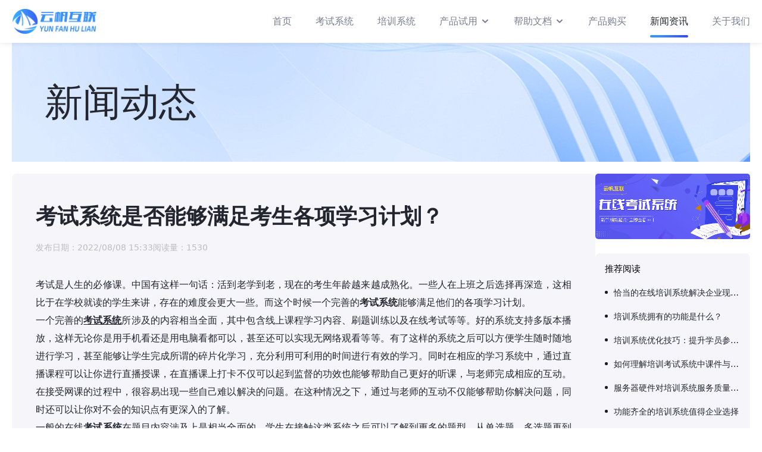

--- FILE ---
content_type: text/html;charset=UTF-8
request_url: https://www.yfhl.net/exam/526.html
body_size: 3960
content:
<!DOCTYPE html>
<html lang="zh-CN">
<head>
  <meta charset="UTF-8">
  
	<title>考试系统是否能够满足考生各项学习计划？ - 云帆互联</title>
	<meta name="description" content="考试是人生的必修课。中国有这样一句话：活到老学到老，现在的考生年龄越来越成熟化。一些人在上班之后选择再深造，这相比于在学校就读的学生来讲，存在的难度会更大一些。而这个时候一个完善的考试系统能够满足他们...">
	<meta name="keywords" content="考试系统">
	<meta property="bytedance:published_time" content="2022-08-08 15:33:07"/>
	<meta property="bytedance:updated_time" content="2022-08-08 15:33:07"/>

  <meta http-equiv="X-UA-Compatible" content="IE=edge,chrome=1">
  <meta name="viewport" content="width=device-width,initial-scale=1.0, minimum-scale=1.0, maximum-scale=1.0, user-scalable=no" />
  <link rel="shortcut icon" type="image/x-icon" href="/site/favicon.ico">
  <link rel="stylesheet" href="/site/css/reset.css">
  <link rel="stylesheet" href="/site/css/animate.css">
  <link rel="stylesheet" href="/site/fonts/iconfont.css">
  <link rel="stylesheet" href="/site/css/common.css">
  <link rel="stylesheet" href="/site/css/style.css">
  <!--[if lt IE 9]>
  <script src="https://oss.maxcdn.com/libs/html5shiv/3.7.0/html5shiv.js"></script>
  <script src="https://oss.maxcdn.com/libs/respond.js/1.3.0/respond.min.js"></script>
  <![endif]-->
  <script>
    var _hmt = _hmt || [];
    (function() {
      var hm = document.createElement("script");
      hm.src = "https://hm.baidu.com/hm.js?2df810748966a1ad3bc6d10f302efa6c";
      var s = document.getElementsByTagName("script")[0];
      s.parentNode.insertBefore(hm, s);
    })();
  </script>
</head>
<body>

<!-- 头部 -->
<div>
	<!-- 头部信息 -->
	<div>
<!-- header -->
<div class="header">
  <div class="container">
    <a href="/" class="header_logo">
      <img src="/site/img/logo.png" alt="云帆考试系统">
    </a>

    <div id="menu" class="header_menu">
      <ul class="header_menu_content">
        <li class="item">
          <a href="/" class="title">首页</a>
        </li>

        <li class="item">
          <a href="/exam.html" class="title">考试系统</a>
        </li>

        <li class="item">
          <a href="/train.html" class="title">培训系统</a>
        </li>

        <li class="item">
          <a href="javascript:void(0)" class="title">产品试用<i class="iconfont icon-dropdown hidden-xs"></i></a>
          <ul class="sub">
            <li class="sub_item"><a class="sub_title" href="https://exam.yfhl.net/">企业版试用</a></li>
            <li class="sub_item"><a class="sub_title" href="https://school.yfhl.net/">高校版试用</a></li>
          </ul>
        </li>

        <li class="item">
          <a href="javascript:void(0)" class="title">帮助文档<i class="iconfont icon-dropdown hidden-xs"></i></a>
          <ul class="sub">
            <li class="sub_item"><a class="sub_title" href="https://onlinedoc.yfhl.net/@yfhl-exam/gongnengjieshao.html">用户手册</a></li>
            <li class="sub_item"><a class="sub_title" href="/docs/deploy/basic.html">部署文档</a></li>
            <li class="sub_item"><a class="sub_title" href="/update/">更新日志</a></li>
            <li class="sub_item"><a class="sub_title" href="/docs/dev/java.html">开发文档</a></li>
            <li class="sub_item"><a class="sub_title" href="https://exam-api.yfhl.net/doc.html">接口文档</a></li>
          </ul>
        </li>

        <li class="item">
          <a href="/buy.html" class="title">产品购买</a>
        </li>

        <li class="item active">
          <a href="/news.html" class="title">新闻资讯</a>
        </li>

        <li class="item">
          <a href="/contactus.html" class="title">关于我们</a>
        </li>
      </ul>
    </div>
  </div>

  <a href="#menu" class="btn-menu btn-expand-toggle visible-xs">
    <span></span>
    <span></span>
    <span></span>
  </a>
</div>
<!-- header end -->
</div>
</div>

<!-- 通用脚本 -->
<script src="/site/js/libs/jquery-1.12.4.min.js"></script>
<script src="/site/js/plugins/wow/wow.min.js"></script>
<script src="/site/js/plugins/mmenu/jquery.mmenu.js"></script>
<link rel="stylesheet" href="/site/js/plugins/mmenu/jquery.mmenu.css">
<script src="/site/js/main.js"></script>

<!-- 网页内容 -->
<div>

	<!-- banner -->
	<div class="container" style="background-image: url(/site/img/banner/news.jpg);">
		<div class="banner">
			<div class="banner_title">新闻动态</div>
		</div>
	</div>

	<!-- main -->
	<div class="main">
		<div class="container flex">
			<!-- 内容区 -->
			<div class="main_content wow fadeInUp">
				<div class="article tool">
					<div class="article_header">
						<h1 class="article_title">考试系统是否能够满足考生各项学习计划？</h1>
						<div class="article_info">
							<span class="item">发布日期：<span>2022/08/08 15:33</span></span>
							<span class="item">阅读量：<span>1530</span></span>
						</div>
					</div>
					<div class="article_content"><p>考试是人生的必修课。中国有这样一句话：活到老学到老，现在的考生年龄越来越成熟化。一些人在上班之后选择再深造，这相比于在学校就读的学生来讲，存在的难度会更大一些。而这个时候一个完善的<strong>考试系统</strong>能够满足他们的各项学习计划。</p>
<p>一个完善的<a href="../"><strong><u>考试系统</u></strong></a>所涉及的内容相当全面，其中包含线上课程学习内容、刷题训练以及在线考试等等。好的系统支持多版本播放，这样无论你是用手机看还是用电脑看都可以，甚至还可以实现无网络观看等等。有了这样的系统之后可以方便学生随时随地进行学习，甚至能够让学生完成所谓的碎片化学习，充分利用可利用的时间进行有效的学习。同时在相应的学习系统中，通过直播课程可以让你进行直播授课，在直播课上打卡不仅可以起到监督的功效也能够帮助自己更好的听课，与老师完成相应的互动。在接受网课的过程中，很容易出现一些自己难以解决的问题。在这种情况之下，通过与老师的互动不仅能够帮助你解决问题，同时还可以让你对不会的知识点有更深入的了解。</p>
<p>一般的在线<strong>考试系统</strong>在题目内容涉及上是相当全面的，学生在接触这类系统之后可以了解到更多的题型。从单选题、多选题再到判断题等等，题型非常多。而且还可以享有多方面的信息渠道，比如说图文、视频以及录音等等。在线的<strong>考试系统</strong>还有一个不一样的地方，那就是它会将题库中的题目进行一个自由组合，出卷，这样更能够考验你知识点的巩固程度。</p>
<p>任何一个考生，无论处于什么样的年龄阶段，如果想要将自己的这门课程学好。在没有接受线下学习的情况之下，线上学习将会成为你的首选。线上学习系统知识点全面，所涵盖的内容也是相当丰富。在这样的学习系统之下能够满足学生各项学习目标，对学生的学习起到查漏补缺的作用。对于有需要的人而言，优质的学习系统值得他们去选择。</p></div>

				</div>
			</div>

			<!-- 右侧菜单 -->
			<div class="main_aside main_aside-right wow fadeInUp">

				<a href="https://www.yfhl.net/exam.html" target="_blank">
					<img src="/site/img/d_exam.png" alt="云帆考试系统" style="width: 100%; border-radius: 5px">
				</a>

				<div class="section" style="margin-top: 20px">
					<h2 class="main_aside_title">推荐阅读</h2>
					<ul class="main_aside_menu-right list">
						<li class="item">
							<a href="/exam/663.html" class="title">恰当的在线培训系统解决企业现有的培训难题</a>
						</li>
						<li class="item">
							<a href="/exam/456.html" class="title">培训系统拥有的功能是什么？</a>
						</li>
						<li class="item">
							<a href="/exam/1058.html" class="title">培训系统优化技巧：提升学员参与度的方法探究</a>
						</li>
						<li class="item">
							<a href="/exam/1218.html" class="title">如何理解培训考试系统中课件与课程的关系？</a>
						</li>
						<li class="item">
							<a href="/exam/691.html" class="title">服务器硬件对培训系统服务质量有很大影响</a>
						</li>
						<li class="item">
							<a href="/exam/376.html" class="title">功能齐全的培训系统值得企业选择</a>
						</li>
						<li class="item">
							<a href="/exam/937.html" class="title">增强学习效果：选择适合你的考试培训系统</a>
						</li>
						<li class="item">
							<a href="/exam/951.html" class="title">在线培训系统的未来发展方向与趋势是什么呢？</a>
						</li>
						<li class="item">
							<a href="/exam/806.html" class="title">在线培训考试系统适合企业做考核吗</a>
						</li>
						<li class="item">
							<a href="/exam/927.html" class="title">如何选择最适合您需求的在线培训系统？</a>
						</li>
					</ul>
				</div>
			</div>
		</div>
	</div>

</div>

<!-- 底部信息 -->
<div>
	<div>


<!-- footer -->
<div class="footer wow fadeInup">
  <div class="container">
    <div class="footer_top">
      <div class="footer_logo hidden-xs">
        <img src="/site/img/logo-black.png" alt="云帆互联">
      </div>

      <ul class="footer_nav">
        <li class="item hidden-xs">
          <a href="javascript:void(0)" class="title">
            <h3 class="strong">产品演示</h3>
          </a>
          <ul class="sub">
            <li><a href="https://exam.yfhl.net" ref="nofollow" target="_blank">考试系统企业版</a></li>
            <li><a href="https://school.yfhl.net" ref="nofollow" target="_blank">考试系统高校版</a></li>
            <li><a href="https://ns.yfhl.net" ref="nofollow" target="_blank">学习系统网校版</a></li>
          </ul>
        </li>
        <li class="item hidden-xs">
          <a href="javascript:void(0)" class="title">
            <h3 class="strong">新闻资讯</h3>
          </a>
          <ul class="sub">
            <li><a href="/exam" target="_blank">考试百科</a></li>
            <li><a href="/train" target="_blank">培训百科</a></li>
            <li><a href="/update" target="_blank">产品更新</a></li>
            <li><a href="/news" target="_blank">新闻动态</a></li>
          </ul>
        </li>
        <li class="item hidden-xs">
          <a href="javascript:void(0)" class="title">
            <h3 class="strong">关于我们</h3>
          </a>
          <ul class="sub">
            <li><a href="/contactus.html" target="_blank">联系我们</a></li>
            <li><a href="/aboutus.html" target="_blank">公司简介</a></li>
            <li><a href="/honor.html" target="_blank">公司资质</a></li>
            <li><a href="/legal_state.html" target="_blank">法律申明</a></li>
          </ul>
        </li>
        <li class="item">
          <a href="javascript:void(0)" class="title hidden-xs">
            <h3 class="strong">联系我们</h3>
          </a>
          <ul class="sub">
            <li>
              <p>电话：<a href="tel:18710213152">18710213152（杨）</a> <a href="tel:18603038204">18603038204（郭）</a></p>
              <p>邮箱：<a href="mailto:626264481@qq.com">626264481@qq.com</a></p>
            </li>
            <li>
              <p>地址: </p>
              <p>(北京)北京市朝阳区十里堡路1号未来时大厦4层</p>
              <p>(天津)天津市西青区海泰创新六路2号（华鼎新区1号）1号楼311室</p>
            </li>
          </ul>
        </li>
      </ul>

      <div class="footer_wechat_code">
        <div class="item">
          <img src="/site/img/h51.png" alt="云帆考试系统H5版本试用">
        </div>
        <div class="item">
          <img src="/site/img/mp1.jpg" alt="云帆考试系统小程序试用">
        </div>
      </div>
    </div>
  </div>

  

  <div class="footer_copyright">
    <div class="container">
      &copy;2016 - 2026 北京云帆互联科技有限公司&nbsp;<a href="https://beian.miit.gov.cn/" target="_blank">京ICP备16032469号-6</a>
    </div>
  </div>
</div>
</div>
</div>

</body>
</html>

--- FILE ---
content_type: text/css
request_url: https://www.yfhl.net/site/css/common.css
body_size: 4644
content:
@charset 'utf-8';

body {color: #23262F;background-color: #fff;overflow-x: hidden;}

::-webkit-input-placeholder{color:#99A1AB}
::-moz-placeholder{color:#99A1AB}
:-moz-placeholder{color:#99A1AB}
:-ms-input-placeholder{color:#99A1AB}

/** 载入网页字体 **/
/* @font-face {
	font-family: 'DINCondensedBold';
	src: url('../fonts/DINCondensedBold.ttf');
}
@font-face {
	font-family: 'ShiShangZhongHeiJianTi';
	src: url('../fonts/ShiShangZhongHeiJianTi.ttf');
} */

/** 设置清除浮动的元素 **/
ul:after,
dl:after,
ol:after,
.clearfix::after,
.row::after {content:"\200B";display:block;height:0;clear:both;}
.clearfix {*zoom:1;}

/* layout */
.fl{float:left;}
.fr{float:right;}
.container {max-width: 1240px;margin: 0 auto;}
.container-md {max-width: 1000px;}
@media screen and (max-width: 1250px) {
  .container {padding-left: 30px;padding-right: 30px;}
}
@media screen and (max-width: 768px) {
  .container {padding-left: 10px;padding-right: 10px;}
}

.font-weight {font-weight: bolder;}

.visible-xs {display: none;}

.text-center {width: 100%;text-align: center;}
.text-left {text-align: left;}

/**
 * btn
 */
.btn {display: inline-block;padding: 4px 10px;font-size: 14px;line-height: 24px;border-radius: 5px;transition: all .3s;}
.btn-primary {
  color: #fff;
  background: linear-gradient(90deg, #3890fa 25.28%, #384bfa 95.24%);
}
.btn-primary:hover {
  color: #fff;
  background: linear-gradient(90deg, #384bfa 25.28%, #3890fa 95.24%);
}
.btn-hollow {
  border-radius: 8px;
  border: 2px solid #384bfa;
  background: linear-gradient(90deg, #3890fa 25.28%, #384bfa 95.24%);
  -webkit-background-clip: text!important;
  -webkit-text-fill-color: transparent;
}
.btn-hollow:hover {
  color: #fff;
  background: linear-gradient(90deg, #3890fa 25.28%, #384bfa 95.24%);
  -webkit-background-clip: border-box!important;
  -webkit-text-fill-color: #fff;
  border-color: transparent;
}
.btn-info {padding: 4px 40px;color: #748BB2;background-color: #e4ecf7;}
.btn-info:hover {
  color: #fff;
  background: linear-gradient(90deg, #3890fa 25.28%, #384bfa 95.24%);
}

.btn-more {padding: 10px 20px;font-size: 16px;line-height: 24px;color: #000;border: 1px solid #000;}
.btn-more .iconfont {margin-left: 5px;}
.btn-more:hover {
  color: #fff;
  background: linear-gradient(90deg, #3890fa 25.28%, #384bfa 95.24%);
  border-color: transparent;
}

/* 展开按钮 */
.btn-expand-toggle{position:relative;width:30px;height:40px;cursor:pointer}
.btn-expand-toggle span{display:block;position:absolute;top:50%;left:22%;width:46%;height:2px;background-color: #0176FF;animation-duration:.5s;animation-fill-mode:both}
.btn-expand-toggle span:first-child{transform:translateY(6px) rotate(0)}
.btn-expand-toggle span:last-child{transform:translateY(-6px) rotate(0)}
.btn-expand-toggle.active span:nth-child(1){animation-name:activefirst}
.btn-expand-toggle.active span:nth-child(2){animation-name:activesecond}
.btn-expand-toggle.active span:nth-child(3){animation-name:activethird}
.btn-expand-toggle.cancel span:nth-child(1){animation-name:cancelfirst}
.btn-expand-toggle.cancel span:nth-child(2){animation-name:cancelsecond}
.btn-expand-toggle.cancel span:nth-child(3){animation-name:cancelthird}
@keyframes activefirst{0%{transform:translateY(6px) rotate(0)}100%{transform:translateY(0) rotate(45deg)}}
@keyframes activesecond{0%{opacity:1}100%{opacity:0}}
@keyframes activethird{0%{transform:translateY(-6px) rotate(0)}100%{transform:translateY(0) rotate(-45deg)}}
@keyframes cancelfirst{0%{transform:translateY(0) rotate(-45deg)}100%{transform:translateY(-6px) rotate(0)}}
@keyframes cancelsecond{0%{opacity:0}100%{opacity:1}}
@keyframes cancelthird{0%{transform:translateY(0) rotate(45deg)}100%{transform:translateY(6px) rotate(0)}}

/* icon */
.icon {display: inline-block;background-repeat: no-repeat;background-size: cover;background-position: center;}
.icon-wechat {background-image: url('/site/images/icons/weichat.png');}
.icon-qq {background-image: url('/site/images/icons/qq.png');}

/* img */
.img-response {width: 100%;}

/* .thumbnail */
.thumbnail .content {width: 100%;height: 100%;background-repeat: no-repeat;background-size: cover;background-position: center; border: #f3f3f3 1px solid; border-radius: 8px}

/* PhotoSwipe */
.pswp .pswp__button--share {display: none;}
.pswp .pswp__caption__center {text-align: center;}
.pswp .pswp__bg {background: rgba(0,0,0,.8)}

/* title */
.title-first {width: 100%;margin-bottom: 40px;text-align: center;}
.title-first h2 {font-size: 36px;line-height: 64px;font-weight: 600;color: #23262f;}
@media screen and (max-width: 768px) {
  .title-first {margin-bottom: 20px;}
  .title-first h2 {font-size: 26px;line-height: 40px;}
}

.video-container {position: relative;margin-bottom: 20px;}
.video-container video,
.video-container .video-js {width: 100%;cursor: pointer;}
/*暂停时显示播放按钮*/
.vjs-paused .vjs-big-play-button,
.vjs-paused.vjs-has-started .vjs-big-play-button {
    display: block;
}

/*重新定义按钮样式*/
.video-container .video-js .vjs-big-play-button{
  top: 50%;
  left: 50%;
  font-size: 2.5em;
  line-height: 2.3em;
  height: 2.5em;
  width: 2.5em;
  -webkit-border-radius: 2.5em;
  -moz-border-radius: 2.5em;
  border-radius: 2.5em;
  background-color: #73859f;
  background-color: rgba(115,133,159,.5);
  border-width: 0.15em;
  margin-top: -1.25em;
  margin-left: -1.75em;
}
/* 中间的播放箭头 */
.vjs-big-play-button .vjs-icon-placeholder {
    font-size: 1.63em;
}
/* 加载圆圈 */
.vjs-loading-spinner {
    font-size: 2.5em;
    width: 2em;
    height: 2em;
    border-radius: 1em;
    margin-top: -1em;
    margin-left: -1.5em;
}

/**
 * header
 */
.header{position:fixed;top:0;left:0;z-index:100;width:100%;height:72px;background-color:#fff;box-shadow:0 0 10px rgba(0,0,0,.1)}
@media screen and (min-width: 769px) {
  .header .container {display: flex;justify-content: space-between;align-items: center;height: 100%;}
  .header_logo {height: 42px;}
  .header_logo img {height: 100%;}
  .header_menu_content .item {float: left;position: relative;margin-left: 40px;}
  .header_menu_content .item:first-child {margin-left: 0;}
  .header_menu_content .title {position: relative;padding: 24px 0;display: flex; align-items: center;font-size: 16px;line-height: 24px;color: #777E90;}
  .header_menu_content .title::before {content: '';position: absolute;bottom: 9px;left: 50%;width: 0;height: 4px;transform: translateX(-50%);border-radius: 100px;background: linear-gradient(90deg, #3890fa 25.28%, #384bfa 95.24%);transition: all .3s;}
  .header_menu_content .title .icon-dropdown {display: block;height: 24px;margin-left: 5px;margin-top: -2px;font-size: 16px;line-height: 24px;text-align: center;}
  .header_menu_content .sub {display: none;position: absolute;top: 72px;left: 0;z-index: 10;width: 105px;padding: 16px;background: linear-gradient(180deg, #0B1D30 0%, #2B333F 100%);}
  .header_menu_content .sub_item {margin-top: 16px;}
  .header_menu_content .sub_item:first-child {margin-top: 0;}
  .header_menu_content .sub_title {font-size: 14px;line-height: 20px;color: #fff;}
  /* active & hover */
  .header_menu_content .item:hover .title,
  .header_menu_content .item.active .title {color: #23262F;}
  .header_menu_content .item:hover .title::before,
  .header_menu_content .item.active .title::before {width: 100%;}
  .header_menu_content .sub_title:hover {
    background: linear-gradient(90deg, #3890fa 25.28%, #384bfa 95.24%);
    -webkit-background-clip: text !important;
    -webkit-text-fill-color: transparent;
  }
}

/**
 * banner
 */
.banner {min-height: 200px;margin-top: 72px;padding-top: 55px;padding-bottom: 55px; padding-left:55px; background-repeat: no-repeat;background-size: auto 100%;background-position: center;}
.banner_title {font-size: 64px;line-height: 90px;}
.banner.nothing {min-height: 1px;padding: 0;}

.banner.primary {position: relative;height: 600px;margin-bottom: 0;padding: 0;background-size: 1920px 600px;}
.banner.primary .bg {display: block;width: 100%;}
.banner.primary .wrap {position: absolute;top: 0;left: 0;width: 100%;height: 100%;}
.banner.primary .container {display: flex;justify-content: space-between;align-items: center;height: 100%;padding-top: 55px;padding-bottom: 55px;}
.banner.primary .banner_title {font-size: 64px;line-height: 90px;font-weight: 600;}
.banner.primary .banner_subtitle {font-size: 40px;line-height: 70px;font-weight: 400;}
.banner.primary .banner_title,
.banner.primary .banner_subtitle  {
  background: linear-gradient(90deg, #3890fa 25.28%, #384bfa 95.24%);
  -webkit-background-clip: text !important;
  -webkit-text-fill-color: transparent;
}
.banner.primary .banner_link {margin-top: 44px;padding: 12px 40px;font-size: 20px;line-height: 20px;font-weight: 500;}
.banner.primary .thumbnail {display: flex;align-items: center;height: 100%;}
.banner.primary .thumbnail img {max-height: 100%;}

@media screen and (min-width: 1921px) {
  .banner.primary {background-size: cover;}
}

@media screen and (max-width: 768px) {
  .banner.primary {height: 240px!important;text-align: center;background-size: cover;}
  .banner.primary .container {justify-content: center;}
  .banner.primary .banner_title {font-size: 30px;line-height: 50px;}
  .banner.primary .banner_subtitle {font-size: 20px;line-height: 30px;}
  .banner.primary .banner_link {margin-top: 20px;padding: 10px 20px;font-size: 14px;line-height: 16px;}
}

/**
 * main
 */
.main-section {padding-top: 40px;padding-bottom: 80px;}
.bg {background-color: #fcfcfd;}
@media screen and (max-width: 768px) {
  .main-section {padding-top: 20px;padding-bottom: 40px;}
}

.main.has-breadcrumb {margin-top: 80px;}
.main .container.flex {display: flex;flex-wrap: wrap;justify-content: space-between;gap: 20px; margin: 20px auto}

.main_aside .section {margin-top: 30px;padding: 16px;background-color: rgb(245, 245, 250, 1);border-radius: 8px;}
.main_aside .section:first-child {margin-top: 0;}

/* main左侧菜单栏 */
.main_aside-left {width: 252px;}
.main_aside-left .main_aside_title {margin-bottom: 16px;padding: 0 16px;font-size: 20px;line-height: 24px;font-weight: bolder;}
.main_aside_menu-left .item {margin-bottom: 8px;}
.main_aside_menu-left .title {position: relative;font-size: 14px;line-height: 20px;font-weight: 600;cursor: pointer;}
.main_aside_menu-left .title a {display: block;padding: 6px 16px;}
.main_aside_menu-left .title .iconfont {position: absolute;top: 0;right: 0;z-index: 2;display: block;width: 32px;height: 32px;font-size: 15px;line-height: 32px;text-align: center;transition: all .3s;}
.main_aside_menu-left .submenu {display: none;margin-top: 8px;padding-left: 14px;overflow: hidden;transition: all .3s;}
/* 激活样式 */
.main_aside_menu-left .title.active,
.main_aside_menu-left .title:hover {border-radius: 30px;background: rgba(240, 243, 255, 1);}
.main_aside_menu-left .title.active>a,
.main_aside_menu-left .title:hover>a {
	background: linear-gradient(90deg, rgba(56, 144, 250, 1) 25.28%, rgba(56, 75, 250, 1) 95.24%);
  background: linear-gradient(90deg, rgba(56, 144, 250, 1) 25.28%, rgba(56, 75, 250, 1) 95.24%);
  -webkit-background-clip: text !important;
  -webkit-text-fill-color: transparent;
}
.main_aside_menu-left .item.expand>.title .iconfont {transform: rotate(90deg);}
.main_aside_menu-left .item.expand>.submenu {display: block;}

/* main右侧菜单栏 */
.main_aside-right {width: 260px;}
.main_aside-right .main_aside_title {margin-bottom: 20px;}
.main_aside-right .main_aside_title {font-size: 15px;line-height: 20px;color: #000;font-weight: 500;}
.main_aside_menu-right .item {margin-top: 20px;font-size: 14px;line-height: 20px;}
.main_aside_menu-right .title {position: relative;display: block;padding-left: 10px;}
.main_aside_menu-right .title::before {content: '';display: block;position: absolute;top: 0;left: 0;width: 2px;height: 100%;border-radius: 10px;}
/* 激活样式 */
.main_aside_menu-right .active .title,
.main_aside_menu-right .title:hover {
	background: linear-gradient(90deg, rgba(56, 144, 250, 1) 25.28%, rgba(56, 75, 250, 1) 95.24%);
  background: linear-gradient(90deg, rgba(56, 144, 250, 1) 25.28%, rgba(56, 75, 250, 1) 95.24%);
  -webkit-background-clip: text !important;
  -webkit-text-fill-color: transparent;
}
.main_aside_menu-right .active .title::before,
.main_aside_menu-right .title:hover::before {background: linear-gradient(90deg, rgba(56, 144, 250, 1) 25.28%, rgba(56, 75, 250, 1) 95.24%);}

.main_aside_menu-right.list .title {padding-left: 15px;overflow: hidden;text-overflow: ellipsis;white-space: nowrap;}
.main_aside_menu-right.list .title::before {top: 7px;width: 5px;height: 5px;background-color: #1b1c23;}

/* main内容区 */
.main_content {position: relative;flex: 1;padding: 40px;border-radius: 8px;background: rgba(245, 245, 250, 1);}

/* 面包屑导航 */
.breadcrumb {position: absolute;top: -40px;left: 0;z-index: 10;display: flex;padding-left: 40px;font-size: 14px;line-height: 20px;color: #777E90;}
.breadcrumb .icon-jiantou {margin: 0 10px;font-size: 12px;}
.breadcrumb .item.active,
.breadcrumb .item:hover {
  background: linear-gradient(90deg, #3890fa 25.28%, #384bfa 95.24%);
  -webkit-background-clip: text !important;
  -webkit-text-fill-color: transparent;
}

/**
 * article
 */
.article {min-height: 200px;}
.article_header {margin-bottom: 36px;}
.article_title {font-size: 36px;line-height: 64px;font-weight: 600;}
.article_info {display: flex;gap: 10px 40px;margin-top: 8px;font-size: 14px;line-height: 24px;color: rgb(189, 189, 189);}
.article_content {font-size: 16px;line-height: 30px;text-align: justify;}
.article_content .title {margin-top: 16px;margin-bottom: 16px;font-size: 20px;line-height: 30px;}
.article .img-response {margin-bottom: 20px;}
/* 左侧工具栏 */
.article.tool {position: relative;padding-left: 0;}
.article_tool {position: absolute;top: 119px;left: 0;text-align: center;color: #000;}
.article_tool .item {margin-top: 24px;}
.article_tool .item:first-child {margin-top: 0;}
.article_tool .iconfont {display: block;width: 48px;height: 48px;font-size: 22px;line-height: 48px;background-color: #ebebeb;border-radius: 48px;cursor: pointer;}
.article_tool .name {margin-top: 8px;font-size: 14px;line-height: 20px;}
.article_tool .line {margin-top: 24px;border-top: 1px solid #d9d9d9;}
.article_tool .item.active .iconfont,
.article_tool .iconfont:hover {color: #ff5454;background-color: rgb(255, 84, 84, .1);}

/* tabs */
.tabs-primary {display: flex;gap: 0 100px;width: 100%;margin-bottom: 40px;border-bottom: 1px solid #E0E0E0;}
.tabs-primary .item {position: relative;padding-bottom: 20px;font-size: 16px;line-height: 24px;color: #777E90;}
.tabs-primary .item::before {content: '';display: block;position: absolute;bottom: 0;left: 50%;z-index: 2;transform: translateX(-50%);width: 0;height: 4px;border-radius: 4px;transition: all .3s;
  background: linear-gradient(90deg, #3890fa 25.28%, #384bfa 95.24%);}
.tabs-primary .item.active,
.tabs-primary .item:hover {color: #23262F;}
.tabs-primary .item.active::before,
.tabs-primary .item:hover::before {width: 100%;}
.tabs-primary.center {justify-content: center;}
.tabs-content > .item {display: none;}
.tabs-content > .item.active {display: block;}

/* tabs-vertical */
@media screen and (min-width: 768px) {
  .tabs-vertical-container {display: flex;}
  .tabs-vertical-container .tabs-vertical {flex-shrink: 0;width: 180px;background-color: #fff;}
  .tabs-vertical-container .tabs-content {flex: 1;background-color: #fff;}
  .tabs-vertical .item {display: block;padding: 20px 10px;font-size: 16px;line-height: 24px;color: #777E90;text-align: center;border-top: 1px solid #fff;transition: all .3s;}
  .tabs-vertical .item:first-child {border-top: none;}
  .tabs-vertical .item.active,
  .tabs-vertical .item:hover {color: #fff;
    background: linear-gradient(90deg, #3890fa 25.28%, #384bfa 95.24%);
  }
}

.tabs-content.full-height .item,
.tabs-content.full-height .card-thumbnail {height: 100%;}

/* tabs-block */
.tabs-block {text-align: center;}
.tabs-block .tabs {display: inline-block;margin-bottom: 60px;padding: 8px;font-size: 0;line-height: 0;background: #f1f5f9;border-radius: 12px;border: 1px solid #e3e9ee;overflow: hidden;}
.tabs-block .tabs .item {margin-left: 10px;padding: 8px 46px;font-size: 16px;line-height: 24px;color: #777E90;border-radius: 8px;}
.tabs-block .tabs .item:first-child {margin-left: 0;}
.tabs-block .tabs .item.active,
.tabs-block .tabs .item:hover {color: #23262F;background: #fcfdfe;box-shadow: 16px 16px 30px #0000001a;}

/* 分隔线 */
.separate-line {margin: 40px 0;border-top: 1px solid #d7d8db;}

/**
 * footer
 */
.footer {color: #777E90;background-color: #fcfcfd;}
.footer_top {display: flex;justify-content: space-between;flex-wrap: wrap;}
.footer_logo {padding-top: 46px;}
.footer_logo img {height: 30px;}
/* footer导航 */
.footer_nav {display: flex;flex-wrap: wrap;font-size: 14px;line-height: 20px;}
.footer_nav::after {content: none;}
.footer_nav .item {padding: 40px 40px;border-left: 1px solid rgba(119, 126, 144, .3)}
.footer_nav .item:first-child {border-left: none;}
.footer_nav .title {color: #23262f;}
.footer_nav .title > .strong { font-size: 16px; font-weight: 700 !important;}
.footer_nav .sub li {margin-top: 24px;}
.footer_nav a:hover {
  background: linear-gradient(90deg, #3890fa 25.28%, #384bfa 95.24%);
  -webkit-background-clip: text !important;
  -webkit-text-fill-color: transparent;
}
/* footer二维码 */
.footer_wechat_code {padding-top: 56px;font-size: 0;}
.footer_wechat_code .item {width: 84px;margin-top: 20px;}
.footer_wechat_code .item:first-child {margin-top: 0;}
.footer_wechat_code img {width: 100%;}
/* 友情链接 */
.footer_friendlink {padding: 14px 0;font-size: 14px;line-height: 24px;border-top: 1px solid rgba(119, 126, 144, .3)}
.footer_friendlink .container {display: flex;}
.footer_friendlink .title {flex-shrink: 0;font-weight: 500;}
.footer_friendlink a {padding: 0 5px;}
.footer_friendlink a:hover {
  background: linear-gradient(90deg, #3890fa 25.28%, #384bfa 95.24%);
  -webkit-background-clip: text !important;
  -webkit-text-fill-color: transparent;
}
/* 版权信息 */
.footer_copyright {padding: 16px 10px;font-size: 14px;line-height: 24px;text-align: center;border-top: 1px solid rgba(119, 126, 144, .3)}


/* 分页样式 */
.pagination {
  display: inline-block;
  padding-top: 20px;
}

.pagination a {
  padding: 8px 16px;
  text-decoration: none;
  color: #748BB2;
  background-color: #e4ecf7;
  margin-left: 5px;
}

.pagination a.active {
  color: #fff;
  background: linear-gradient(90deg, #3890fa 25.28%, #384bfa 95.24%);
}

.pagination a:hover:not(.active) {
  color: #fff;
  background: linear-gradient(90deg, #3890fa 25.28%, #384bfa 95.24%);
}


/**
 * 栅格系统
 */
.row {display: flex;flex-wrap: wrap;}
@media (min-width: 768px) {
  .col-md-12 {width: 50%;}
}
@media (max-width: 768px) {
  .col-md-12 {width: 100%;}
}

@media (max-width: 1250px) {
  .footer_nav .item {padding-left: 25px;padding-right: 25px;}
}

@media (max-width: 1000px) {
  .header_menu_content .item {margin-left: 30px;}

  .footer_nav .item {padding-left: 15px;padding-right: 15px;}
}

@media (max-width: 768px) {
  /**
   * common
   */
  .visible-xs {display: block;}
  .hidden-xs {display: none;}

  /* layout */
	.container {padding: 0 10px;}

  /* btn */
  .btn-more {padding: 8px 20px;font-size: 14px;line-height: 20px;}

  /**
	 * header
	 */
	.header {left: auto;height: 50px;}
	.header_logo {height: 32px;margin-top: 9px;}
  .header_logo img {height: 100%;}
	.header .btn-menu {position: absolute;top: 0;right: 0;width: 50px;height: 50px;}
	.header #menu {display: none;}
	#menu .mm-list > li > a,
	#menu .mm-list > li > span {line-height: 24px;}
	#menu .sub li a {padding-left: 40px;}
	#menu .mm-list a.mm-subclose {text-indent: 0;}
	#menu.mm-ismenu {background-color: #0B1D30;}

  /**
	 * banner
	 */
  .banner {display: flex;align-items: center;min-height: 100px;margin-top: 50px;margin-bottom: 15px;padding: 20px 5px;}
  .banner .container {width: 100%;}
  .banner_title {font-size: 30px;line-height: 40px;}

  /**
	 * main
	 */
  .main {position: relative;}
  .main_content {padding: 10px;}

  .main .container.flex {gap: 20px;}

  /* main 左侧菜单 */
  .main_aside.main_aside-left {position: absolute;top: 0;right: -200px;z-index: 99;width: 200px;box-shadow: 5px 5px 10px rgba(0,0,0,.2);transition: all .3s;}
  .btn-main-aside {position: absolute;top: 0;left: -34px;z-index: 2;width: 34px;height: 34px;font-size: 18px;line-height: 34px;text-align: center;color: #fff;
    background: linear-gradient(90deg, rgba(56, 143, 250, .5) 25.28%, rgba(56, 75, 250, .5) 95.24%);
    border-top-left-radius: 17px;
    border-bottom-left-radius: 17px;
  }
  .main_aside.main_aside-left .btn-main-aside::before {display: block;transform: rotate(180deg);transition: all .5s;}
  .main_aside.main_aside-left.active {right: 0;}
  .main_aside.main_aside-left.active .btn-main-aside::before {transform: rotate(0deg);}

  /* 右侧菜单 */
  .main_aside-right {width: 100%;}

  .footer_nav .item {padding: 20px;border-left: none;}
  .footer_nav .sub li {margin-top: 15px;}
  .footer_nav .sub li:first-child {margin-top: 0;}
  .footer_wechat_code {display: flex;justify-content: center;gap: 25px;padding: 20px;width: 100%;}
  .footer_wechat_code .item {margin-top: 0;}
  .footer_friendlink .container {text-align: center;}
  .footer_copyright {padding: 14px 0;}

  /**
	 * article
	 */
  .article_header {margin-bottom: 15px;}
  .article_title {font-size: 18px;line-height: 30px;}
  .article_info {font-size: 12px;gap: 10px;}
  .article_content {font-size: 14px;line-height: 28px;}
  .article_content .title {margin: 10px 0;font-size: 16px;line-height: 24px;}

  .article.tool {padding-left: 0;}
  .article_tool {position: static;top: auto;left: auto;display: flex;gap: 10px 20px;margin-top: 10px;}
  .article_tool .item,
  .article_tool .line {margin-top: 0;}
  .article_tool .line {display: none;}
  .article_tool .item {display: flex;align-items: center;gap: 0 5px;}
  .article_tool .iconfont {width: 36px;height: 36px;font-size: 16px;line-height: 36px;}

  /* tabs */
  .tabs-block .tabs {margin-bottom: 20px;}
  .tabs-block .tabs .item {padding: 6px 10px;font-size: 14px;}

  .tabs-primary {gap: 0 20px;margin-bottom: 15px;}
  .tabs-primary .item {padding-bottom: 15px;}

  .separate-line {margin: 20px 0;}

  .tabs-primary {justify-content: center;}

  .breadcrumb {padding-left: 0;}
  .main.has-breadcrumb {margin-top: 60px;}
}

--- FILE ---
content_type: text/css
request_url: https://www.yfhl.net/site/css/style.css
body_size: 3057
content:
@charset "utf-8";

/* index - 产品优势 */
.list-advantage {display: flex;flex-wrap: wrap;gap: 24px;}
.list-advantage .item {flex: 0 0 calc((100% - 48px)/3);position: relative;padding: 36px 48px;background-color: #fff; text-align: center}
.list-advantage .thumbnail {display: flex;align-items: center;height: 140px; justify-content: center}
.list-advantage .thumbnail img {height: 100%;}
.list-advantage .title {margin-top: 24px;font-size: 20px;line-height: 24px;}
.list-advantage .summary {margin-top: 28px;font-size: 16px;line-height: 24px;color: #777E90;}
.list-advantage .item:hover {box-shadow: 30px 30px 30px #2c36440f;}
.list-advantage .item:hover::before {content: '';display: block;position: absolute;bottom: 0;left: 0;z-index: 2;width: 100%;height: 4px;background: linear-gradient(90deg, #3890fa 25.28%, #384bfa 95.24%);}
.list-advantage .item:hover .title {
  background: linear-gradient(90deg, #3890fa 25.28%, #384bfa 95.24%);
  -webkit-background-clip: text !important;
  -webkit-text-fill-color: transparent;
}

/* index - 主要场景 */
.list-index-scene {display: flex;flex-wrap: wrap;gap: 20px;}
.list-index-scene .item {flex: 0 0 calc((100% - 60px)/4);position: relative;padding: 60px 43px 112px;background-color: #fcfcfd;overflow: hidden;}
.list-index-scene .title {font-size: 20px;line-height: 24px;}
.list-index-scene .thumbnail {display: flex;align-items: center;margin-top: 32px;height: 152px;}
/* .list-index-scene .thumbnail img {height: 100%;} */
.list-index-scene .btn {position: absolute;bottom: 25px;left: 43px;z-index: 10;padding: 13px 40px;font-size: 14px;line-height: 20px;border-radius: 8px;border: 2px solid #e6e8ec;}
.list-index-scene .cover {position: absolute;top: 0;left: -100%;z-index: 2;width: 100%;height: 100%;padding: 68px 32px 0;background-color: #fff;transition: all .3s;}
.list-index-scene .item:hover {box-shadow: 0px 40px 60px #9c9c9c1a;}
.list-index-scene .item:hover .cover {left: 0;}
.list-index-scene .item:hover .btn {color: #fff;background: linear-gradient(90deg, #3890fa 25.28%, #384bfa 95.24%);border-color: transparent;}

/* index - 核心功能 */
.index-core-function .btn-more {margin-top: 50px;}
.index-core-function .btn-more.fold .iconfont {display: inline-block;transform: rotate(180deg);}

/* index - news */
.index-news {display: flex;justify-content: space-between;align-items: center;}
.index-news .left {flex-shrink: 0;width: 440px;}
.index-news .left .more {padding: 11px 40px;}
.index-news .list-news-simple {margin-bottom: 60px;}
@media (max-width: 768px) {
  .index-news .left {width: 100%;}
}

/* 关于我们 - 公司资质 */
.list-honor {display: flex;flex-wrap: wrap;gap: 30px 20px;}
.list-honor .item {flex: 0 0 calc((100% - 40px)/3);}
.list-honor a {display: block;width: 100%;padding: 3px;font-size: 0;border-radius: 8px;box-shadow: 0px 4px 18px 0px rgba(0,0,0,0.2);}
.list-honor img {width: 100%;}
.list-honor .name {margin-top: 10px;font-size: 16px;line-height: 24px;color: #000;font-weight: 500;text-align: center;}

@media (max-width: 768px) {
  .list-honor {gap: 20px 10px;}
  .list-honor .item {flex: 0 0 calc((100% - 20px)/2);}
}

/* 关于我们 - 联系我们 */
.contactus {display: flex;flex-wrap: wrap;justify-content: space-between;gap: 40px;color: #23262f;}
.contactus > div {flex: 0 0 calc((100% - 40px) / 2)}
.business_card {padding: 46px 30px 35px;background-color: #fff;}
.business_card .top {padding: 0 8px 35px;border-bottom: 1px solid #d9d9d9;}
.business_card .top .title {font-size: 20px;line-height: 20px;font-weight: 600;}
.business_card .top .subtitle {margin-top: 10px;font-size: 14px;line-height: 24px;}
.business_card .bottom {display: flex;}
.business_card .info {flex: 1;padding: 19px 19px 0 6px;}
.business_card .info .item {display: flex;margin-top: 5px;}
.business_card .info .item:first-child {margin-top: none;}
.business_card .info a {font-size: 12px;line-height: 24px;letter-spacing: 2px;}
.business_card .info .icon,
.business_card .info .iconfont {width: 24px;height: 24px;margin-right: 10px;font-size: 20px;line-height: 24px;text-align: center;background-size: contain;}
.business_card .icon-tel {color: #4799AB;}
.business_card .icon-email {color: #2F80ED;}
.business_card .wechat {display: flex;align-items: center; justify-content: flex-end;flex-shrink: 0;width: 120px;}
.business_card .wechat img {}
.contact_map {position: relative;z-index: 1;height: 300px;border-radius: 8px;border: 2px solid #c5d0f0;}
.contact_address {padding: 24px 0;font-size: 16px;line-height: 30px;color: #23262f;}
.contact_address .title {margin-bottom: 16px;font-size: 20px;font-weight: 500;}
.amap-info-content.amap-info-outer .amap-info-close {right: 5px!important;}

/* 产品购买 */
.buy-container {overflow-x: auto;}
.table-buy {min-width: 100%;font-size: 16px;line-height: 24px;text-align: center;background-color: #fcfcfd;}
/* .table-buy {min-width: 1000px;} */
.table-buy thead {background: url(../images/buy_bg.png) no-repeat;background-size: 100% 100%;}
.table-buy thead th {padding: 30px 0;}
.table-buy thead .title {font-size: 36px;line-height: 60px;}
.table-buy thead .subtitle {margin-top: 30px;font-size: 16px;line-height: 24px;font-weight: 500;}
.table-buy thead th:nth-child(2) .title {color: #BB6BD9;}
.table-buy thead th:nth-child(3) .title {color: #F2994A;}
.table-buy thead th:nth-child(4) .title {color: #27AE60;}
.table-buy thead th:nth-child(5) .title {color: #2F80ED;}
.table-buy tr {border-bottom: 1px solid #e6e8ec;}
.table-buy td {padding: 20px;color: #777E90;}
.table-buy .label {color: #23262F;}
.table-buy .label.first {width: 60px;font-size: 20px;line-height: 30px;}
.table-buy a {color: #EB5757;}
.table-buy .icon-duigou {color: #45B26B;}
.table-buy th.hover {background-color: #D0E5FF;}
.table-buy td.hover {background-color: #D0E5FF;}

/* 列表 - logo */
.list-logo {display: flex;justify-content: center;flex-wrap: wrap;gap: 44px 80px;}
.list-logo .item {height: 62px; }
.list-logo .item img {height: 100%; cursor: pointer}
.list-logo .item img:hover { animation: bubble-up 0.6s ease-in-out }

@keyframes bubble-up {
  50% {
    transform: translateY(-10px);
    opacity: 1;
  }
}

/* 新闻 - 列表 */
.list-card {display: flex;flex-wrap: wrap;gap: 40px;min-width: 0;}
.list-card .item {width: calc((100% - 40px) / 2);display: flex;gap: 0 24px;align-items: flex-end; padding: 40px 24px;background-color: #FCFCFD;border-radius: 10px; justify-content: space-between}
.list-card .left {overflow: hidden;height: 100%;}
.list-card .title {font-size: 20px;line-height: 24px;font-weight: 600;color: #000;white-space: nowrap;
  overflow: hidden;
  text-overflow: ellipsis;}
.list-card .info {margin-top: 8px;font-size: 16px;line-height: 24px;color: #BDBDBD;}
.list-card .summary {margin-top: 16px;font-size: 16px;line-height: 24px;color: #777e90;text-align: justify;overflow: hidden;
  text-overflow: -o-ellipsis-lastline;
  text-overflow: ellipsis;
  word-break: break-all;
  display: -webkit-box;
  -webkit-box-orient: vertical;
  -webkit-line-clamp: 3;
  line-clamp: 3;
}
.list-card .thumbnail {flex-shrink: 0;width: 120px;height: 120px;border-radius: 8px;}
.list-card .item:hover {box-shadow: 0px 20px 40px rgba(0,0,0,.05);}
.list-card .item:hover .title {
  background: linear-gradient(90deg, #3890fa 25.28%, #384bfa 95.24%);
  -webkit-background-clip: text !important;
  -webkit-text-fill-color: transparent;
}

/* 列表 - 新闻 - 简版 */
.list-news-simple {text-align: left;line-height: 24px;color: #777E90;}
.list-news-simple .item {display: block;margin-top: 34px;}
.list-news-simple .item:first-child {margin-top: 0;}
.list-news-simple .top {position: relative;padding-right: 110px;padding-bottom: 3px;border-bottom: 1px solid #e6e8ec;}
.list-news-simple .title {font-size: 16px;color: #000;overflow: hidden;text-overflow: ellipsis;white-space: nowrap;}
.list-news-simple .time {position: absolute;top: 0;right: 0;font-size: 14px;}
.list-news-simple .summary {margin-top: 15px;font-size: 15px;line-height: 24px;overflow: hidden;text-overflow: ellipsis; -webkit-line-clamp: 2; display: -webkit-box;-webkit-box-orient: vertical;}
.list-news-simple .item:hover .title {
  background: linear-gradient(90deg, #3890fa 25.28%, #384bfa 95.24%);
  -webkit-background-clip: text !important;
  -webkit-text-fill-color: transparent;
}

/* 卡片 - 进度 */
.list-progress {display: flex;flex-wrap: wrap;gap: 20px;}
.list-progress .item {flex: 0 0 calc((100% - 80px) / 5);position: relative;padding: 24px 24px 46px;text-align: center;border-radius: 8px;border: 2px solid #f5f5f9;
  background: linear-gradient(180deg, #fbfdff 0%, #f7f8fc 100%);
}
.list-progress .icon {height: 80px;}
.list-progress .icon img {height: 100%;}
.list-progress h4 {margin-top: 20px;font-size: 14px;line-height: 20px;color: #777E90;}
.list-progress h3 {margin-top: 8px;font-size: 24px;line-height: 30px;}
.list-progress .time {margin-top: 16px;font-size: 14px;line-height: 20px;text-align: center;
  background: linear-gradient(90deg, #3890fa 25.28%, #384bfa 95.24%);
  -webkit-background-clip: text !important;
  -webkit-text-fill-color: transparent;
}
.list-progress .summary {margin-top: 24px;font-size: 14px;line-height: 24px;color: #777e90;}
.list-progress .icon-jiantou {position: absolute;top: 50%;right: -27px;z-index: 2;width: 34px;height: 34px;margin-top: -17px;font-size: 16px;line-height: 34px;text-align: center;color: rgba(119, 126, 144, .6);background: #fff;box-shadow: 0px 4px 4px #1010101a;border-radius: 50%;}
/* 4等分 */
.list-progress-4 .item {flex: 0 0 calc((100% - 60px) / 4);}
.list-progress-4 .item:nth-child(4n) .icon-jiantou,
.list-progress-4 .item:last-child .icon-jiantou {display: none;}

/* 卡片 - 文字 */
.list-text-card {display: flex;flex-wrap: wrap;gap: 30px 140px;}
.list-text-card .item {flex: 0 0 calc((100% - 140px) / 2);}
.list-text-card h3 {font-size: 16px;line-height: 24px;font-weight: 500;}
.list-text-card .summary {margin-top: 13px;font-size: 16px;line-height: 20px;text-align: justify;color: #777e90;}

/* 列表 - 文字 */
.list-text li {font-size: 14px;line-height: 24px;color: #666;text-align: justify;}
.list-text li {margin-top: 5px;}
.list-text li:first-child {margin-top: 0;}

/* 卡片 - 图文 */
.card-thumbnail {display: flex;justify-content: center;flex-wrap: wrap;flex-direction: column;padding: 52px;background-repeat: no-repeat;background-size: cover;background-position: right center;}
.card-thumbnail .title {margin-bottom: 24px;font-size: 24px;line-height: 43px;}
.card-thumbnail .title-primary {font-size: 48px;line-height: 50px;font-weight: bolder;
  background: linear-gradient(90deg, rgba(56, 144, 250, 1) 25.28%, rgba(56, 75, 250, 1) 95.24%);
  -webkit-background-clip: text !important;
  -webkit-text-fill-color: transparent;
}
.card-thumbnail .list {font-size: 14px;line-height: 24px;color: #666;text-align: justify;}
.card-thumbnail .list li {margin-top: 5px;}
.card-thumbnail .list li:first-child {margin-top: 0;}
.card-thumbnail .list li:hover {
  background: linear-gradient(90deg, #3890fa 25.28%, #384bfa 95.24%);
  -webkit-background-clip: text !important;
  -webkit-text-fill-color: transparent;
}

/* 列表 - 图文简介 */
.list-thumbnail {display: flex;flex-wrap: wrap;gap: 40px;}
.list-thumbnail .item {flex: 0 0 calc((100% - 120px) / 4);background-color: #fff;}
.list-thumbnail .thumbnail {padding: 12px;text-align: center;font-size: 0;border-radius: 8px;background: rgba(214, 238, 253, 1);}
/* .list-thumbnail .thumbnail img {height: 100%;} */
.list-thumbnail .content {padding: 20px;}
.list-thumbnail .title {font-size: 24px;line-height: 26px;color: #000;}
.list-thumbnail .list {margin-top: 24px;font-size: 14px;line-height: 22px;color: #777E90;}
.list-thumbnail .list li {margin-top: 5px;}

/* 列表 - 图文简介 - 区块 */
.list-thumbnail-block {display: flex;flex-wrap: wrap;gap: 80px 0;}
.list-thumbnail-block .item {display: flex;flex-wrap: wrap;justify-content: space-between;align-items: center;width: 100%;overflow: hidden;}
.list-thumbnail-block .thumbnail {flex: 1;}
/* .list-thumbnail-block .thumbnail {width: 600px;padding: 30px 50px;} */
.list-thumbnail-block .thumbnail img {width: 400px; height: auto}
.list-thumbnail-block .content {flex-shrink: 0;width: 540px;padding: 20px;}
.list-thumbnail-block .title {font-size: 40px;line-height: 60px;font-weight: 600;
  background: linear-gradient(90deg, #3890fa 25.28%, #384bfa 95.24%);
  -webkit-background-clip: text !important;
  -webkit-text-fill-color: transparent;
}
.list-thumbnail-block .list {margin-top: 24px;font-size: 14px;line-height: 22px;color: #777E90;}
.list-thumbnail-block .list li {margin-top: 18px;}

.list-thumbnail-block .item:nth-child(odd) {flex-direction: row-reverse;}

/* 题库建设 */
.question-construction .card-thumbnail {min-height: 400px;padding-left: 140px;}

@media (max-width: 768px) {
  .list-advantage {text-align: center;}
  .list-advantage .item {flex: 0 0 100%;padding: 20px;}
  .list-advantage .thumbnail {justify-content: center;height: 100px;}
  .list-advantage .thumbnail img {height: 100%;}
  .list-advantage .title {margin-top: 15px;}
  .list-advantage .summary {margin-top: 15px;font-size: 14px;}

  .list-index-scene {text-align: center;}
  .list-index-scene .item {flex: 0 0 100%;padding: 20px 20px 80px;}
  .list-index-scene .thumbnail {justify-content: center;margin-top: 20px;height: 100px;}
  .list-index-scene .thumbnail img {height: 100%;}
  .list-index-scene .btn {bottom: 20px;left: 50%;transform: translateX(-50%);padding: 8px 30px;}

  .list-thumbnail-block {gap: 20px;}
  .list-thumbnail-block .thumbnail {width: 100%;padding: 20px;text-align: center;}
  .list-thumbnail-block .thumbnail img {width: 100%;}
  .list-thumbnail-block .content {width: 100%;}
  .list-thumbnail-block .title {font-size: 26px;line-height: 40px;}
  .list-thumbnail-block .list {margin-top: 20px;}
  .list-thumbnail-block .list li {margin-top: 15px;}

  .index-core-function .btn-more {margin-top: 30px;}

  .index-news .list-news-simple {margin-bottom: 30px;}
  .index-news .left .text-left {text-align: center;}
  .index-news .left .more {}

  .list-news-simple .item {margin-top: 20px;}
  .list-news-simple .title {font-size: 14px;}

  .list-logo {gap: 20px;}
  .list-logo .item {height: 40px;}

  .list-progress {gap: 15px;}
  .list-progress .item {flex: 0 0 100%;padding: 20px;}
  .list-progress h4,
  .list-progress .time,
  .list-progress .summary {margin-top: 10px;}
  .list-progress .icon-jiantou {top: auto;bottom: -24px;right: auto;left: 50%;margin-top: 0;margin-left: -17px;transform: rotate(90deg);}
  .list-progress-4 .item:nth-child(4n) .icon-jiantou {display: block;}

  .list-text-card .item {flex: 0 0 100%;}
  .list-text-card .summary {margin-top: 10px;font-size: 14px;}

  .card-thumbnail {flex-wrap: nowrap;padding: 30px;background-position-x: left;}
  .card-thumbnail .title {margin-bottom: 15px;}
  .card-thumbnail .title-primary {font-size: 30px;line-height: 40px;}

  .question-construction .card-thumbnail {padding-left: 30px;min-height: 200px}

  .list-thumbnail .item {flex: 0 0 100%;}
  .list-thumbnail .thumbnail {height: 140px;}
  .list-thumbnail .title {font-size: 20px;}
  .list-thumbnail .list {margin-top: 15px;}

  .card-thumbnail-container .item {margin-top: 15px;}
  .card-thumbnail-container .item:first-child {margin-top: 0;}
  .card-thumbnail-container .card-thumbnail {height: auto!important;min-height: 240px!important;}

  .list-card {gap: 15px;}
  .list-card .item {width: 100%;padding: 15px;}
  .list-card .thumbnail {width: 80px;height: 80px;}
  .list-card .title {font-size: 16px;line-height: 20px;}
  .list-card .info {margin-top: 5px;font-size: 14px;line-height: 20px;}
  .list-card .summary {margin-top: 10px;font-size: 14px;line-height: 20px;}

  .table-buy {min-width: 700px;font-size: 14px;line-height: 20px;}
  .table-buy thead .title {font-size: 22px;}
  .table-buy thead .subtitle {margin-top: 15px;font-size: 14px;}
  .table-buy .label.first {width: 42px;font-size: 16px;}
  .table-buy td {padding: 10px;}

  .contactus {gap: 20px;}
  .contactus > div {flex: 0 0 100%;padding: 10px;}
  .business_card .top {padding: 8px 0 15px;}
  .business_card .info {padding: 15px 15px 0 0;}
  .business_card .wechat {width: 100px;padding-right: 0;}
  .contact_address .title {margin-bottom: 10px;}
}